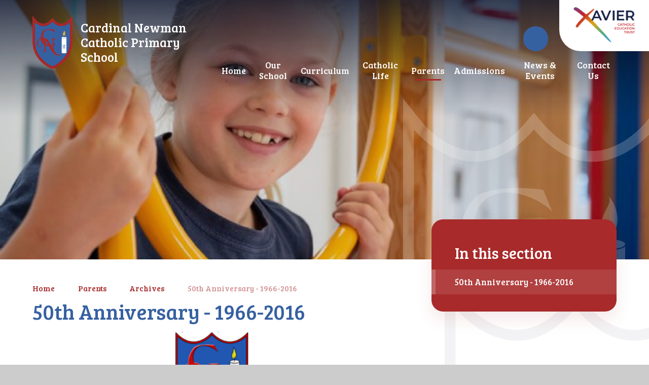

--- FILE ---
content_type: text/html
request_url: https://www.cardinal-newman.surrey.sch.uk/page/?title=50th+Anniversary+%2D+1966%2D2016&pid=264
body_size: 61746
content:

<!DOCTYPE html>
<!--[if IE 7]><html class="no-ios no-js lte-ie9 lte-ie8 lte-ie7" lang="en" xml:lang="en"><![endif]-->
<!--[if IE 8]><html class="no-ios no-js lte-ie9 lte-ie8"  lang="en" xml:lang="en"><![endif]-->
<!--[if IE 9]><html class="no-ios no-js lte-ie9"  lang="en" xml:lang="en"><![endif]-->
<!--[if !IE]><!--> <html class="no-ios no-js"  lang="en" xml:lang="en"><!--<![endif]-->
	<head>
		<meta http-equiv="X-UA-Compatible" content="IE=edge" />
		<meta http-equiv="content-type" content="text/html; charset=utf-8"/>
		
		<link rel="canonical" href="https://www.cardinal-newman.surrey.sch.uk/page/?title=50th+Anniversary+%2D+1966%2D2016&amp;pid=264">
		<script>window.FontAwesomeConfig = {showMissingIcons: false};</script><link rel="stylesheet" media="screen" href="https://cdn.juniperwebsites.co.uk/_includes/font-awesome/5.7.1/css/fa-web-font.css?cache=v4.6.58.2">
<script defer src="https://cdn.juniperwebsites.co.uk/_includes/font-awesome/5.7.1/js/fontawesome-all.min.js?cache=v4.6.58.2"></script>
<script defer src="https://cdn.juniperwebsites.co.uk/_includes/font-awesome/5.7.1/js/fa-v4-shims.min.js?cache=v4.6.58.2"></script>

		<title>Cardinal Newman Catholic Primary School - 50th Anniversary - 1966-2016</title>
		
		<style type="text/css">
			:root {
				
				--col-pri: #3661a1;
				
				--col-sec: #a82a2a;
				
			}
		</style>
		
<!--[if IE]>
<script>
console = {log:function(){return;}};
</script>
<![endif]-->

<script>
	var boolItemEditDisabled;
	var boolLanguageMode, boolLanguageEditOriginal;
	var boolViewingConnect;
	var boolConnectDashboard;
	var displayRegions = [];
	var intNewFileCount = 0;
	strItemType = "page";
	strSubItemType = "page";

	var featureSupport = {
		tagging: false,
		eventTagging: false
	};
	var boolLoggedIn = false;
boolAdminMode = false;
	var boolSuperUser = false;
strCookieBarStyle = 'bar';
	intParentPageID = "92";
	intCurrentItemID = 264;
	var intCurrentCatID = "";
boolIsHomePage = false;
	boolItemEditDisabled = true;
	boolLanguageEditOriginal=true;
	strCurrentLanguage='en-gb';	strFileAttachmentsUploadLocation = 'bottom';	boolViewingConnect = false;	boolConnectDashboard = false;	var objEditorComponentList = {};

</script>

<script src="https://cdn.juniperwebsites.co.uk/admin/_includes/js/mutation_events.min.js?cache=v4.6.58.2"></script>
<script src="https://cdn.juniperwebsites.co.uk/admin/_includes/js/jquery/jquery.js?cache=v4.6.58.2"></script>
<script src="https://cdn.juniperwebsites.co.uk/admin/_includes/js/jquery/jquery.prefilter.js?cache=v4.6.58.2"></script>
<script src="https://cdn.juniperwebsites.co.uk/admin/_includes/js/jquery/jquery.query.js?cache=v4.6.58.2"></script>
<script src="https://cdn.juniperwebsites.co.uk/admin/_includes/js/jquery/js.cookie.js?cache=v4.6.58.2"></script>
<script src="/_includes/editor/template-javascript.asp?cache=260126"></script>
<script src="/admin/_includes/js/functions/minified/functions.login.new.asp?cache=260126"></script>

  <script>

  </script>
<link href="https://www.cardinal-newman.surrey.sch.uk/feeds/pages.asp?pid=264&lang=en" rel="alternate" type="application/rss+xml" title="Cardinal Newman Catholic Primary School - 50th Anniversary - 1966-2016 - Page Updates"><link href="https://www.cardinal-newman.surrey.sch.uk/feeds/comments.asp?title=50th Anniversary - 1966-2016&amp;item=page&amp;pid=264" rel="alternate" type="application/rss+xml" title="Cardinal Newman Catholic Primary School - 50th Anniversary - 1966-2016 - Page Comments"><link rel="stylesheet" media="screen" href="/_site/css/main.css?cache=01012021">
<link rel="stylesheet" media="screen" href="/_site/css/content.css?cache=01012021">


	<meta name="mobile-web-app-capable" content="yes">
	<meta name="apple-mobile-web-app-capable" content="yes">
	<meta name="viewport" content="width=device-width, initial-scale=1, minimum-scale=1, maximum-scale=1">
	<link rel="author" href="/humans.txt">
	<link rel="icon" href="/_site/images/favicons/favicon.ico">
	<link rel="apple-touch-icon" href="/_site/images/favicons/favicon.png">
	<link rel="preconnect" href="https://fonts.googleapis.com">
	<link rel="preconnect" href="https://fonts.gstatic.com" crossorigin>
	<link href="https://fonts.googleapis.com/css2?family=Bree+Serif&family=Open+Sans:ital,wght@0,400;0,700;1,400;1,700&display=swap" rel="stylesheet"> 
	<link rel="stylesheet" href="/_site/css/print.css" type="text/css" media="print">

	<script>
	var html = document.querySelector('html'), strMobClass = 'no-mobile'
	html.classList.remove('no-ios')
	navigator.userAgent.match(/(Android|webOS|iPhone|iPad|Windows Phone)/g) && (strMobClass = 'mobile')
	html.classList.add( strMobClass )
	</script>

	<!-- Google tag (gtag.js) -->
<script async src="https://www.googletagmanager.com/gtag/js?id=G-PSEMLH2M1N"></script>
<script>
  window.dataLayer = window.dataLayer || [];
  function gtag(){dataLayer.push(arguments);}
  gtag('js', new Date());

  gtag('config', 'G-PSEMLH2M1N');
</script>
<link rel="stylesheet" media="screen" href="https://cdn.juniperwebsites.co.uk/_includes/css/content-blocks.css?cache=v4.6.58.2">
<link rel="stylesheet" media="screen" href="/_includes/css/cookie-colour.asp?cache=260126">
<link rel="stylesheet" media="screen" href="https://cdn.juniperwebsites.co.uk/_includes/css/cookies.css?cache=v4.6.58.2">
<link rel="stylesheet" media="screen" href="https://cdn.juniperwebsites.co.uk/_includes/css/cookies.advanced.css?cache=v4.6.58.2">
<link rel="stylesheet" media="screen" href="https://cdn.juniperwebsites.co.uk/_includes/css/overlord.css?cache=v4.6.58.2">
<link rel="stylesheet" media="screen" href="https://cdn.juniperwebsites.co.uk/_includes/css/templates.css?cache=v4.6.58.2">
<link rel="stylesheet" media="screen" href="/_site/css/attachments.css?cache=260126">
<link rel="stylesheet" media="screen" href="/_site/css/templates.css?cache=260126">
<style>#print_me { display: none;}</style><link rel="stylesheet" media="screen" href="/_site/css/parent_information.css"><script src="https://cdn.juniperwebsites.co.uk/admin/_includes/js/modernizr.js?cache=v4.6.58.2"></script>

        <meta property="og:site_name" content="Cardinal Newman Catholic Primary School" />
        <meta property="og:title" content="50th Anniversary - 1966-2016" />
        <meta property="og:image" content="https://www.cardinal-newman.surrey.sch.uk/_site/images/design/thumbnail.jpg" />
        <meta property="og:type" content="website" />
        <meta property="twitter:card" content="summary" />
</head>


    <body>


<div id="print_me"></div>
<svg style="visibility: hidden; position: absolute;"><defs><symbol id="icon_x" viewBox="0 0 13.313 13.314"><path d="m11.606 13.021-4.95-4.949-4.95 4.949a1 1 0 0 1-1.414 0 1 1 0 0 1 0-1.414l4.949-4.949L.292 1.709a1 1 0 0 1 0-1.416 1 1 0 0 1 1.414 0l4.95 4.95 4.95-4.95a1 1 0 0 1 1.414 0 1 1 0 0 1 0 1.416L8.071 6.658l4.949 4.949a1 1 0 0 1 0 1.414.993.993 0 0 1-.706.293 1 1 0 0 1-.708-.293Z"/></symbol><symbol id="curve" viewBox="0 0 1640 87.501" preserveAspectRatio="none"><path d="M.5 87.501v-7.5H0V39.067c270.6-67.81 611.886-33.724 926.851.362 282.042 30.524 542.979 61.047 713.149 18.4v22.172h-.5v7.5Z"/></symbol><symbol id="decor_logo" viewBox="0 0 639.094 869.516"><path d="M425.777 638.22c-10.58-1.5-24.859-5.712-34.239-10.774-21.242-11.457-32.654-33.516-44.5-53.436a73.982 73.982 0 0 1-6.949-14.713c.1-2.657 0-5.314 0-7.973.023-19.866-.008-63.671 0-63.681a9.314 9.314 0 0 1 2.751-2.31c10.894-7.449 20.024-20.531 21.046-33.9q.042-.528.062-1.058a18.872 18.872 0 0 0-.7-5.663s-1.7 3.242-2.4 4.672a48.911 48.911 0 0 1-10.182 13.32c-3.478 3.157-10.244 8.4-10.244 8.4s-.018-13.172 0-17.535c.022-5.319-.02-10.637 0-15.956q.06-15.536 0-31.072c-.015-7.137 5.227-13.529 10.523-17.858 6.856-5.6 14.942-9.2 22.916-12.852 2.353-1.079 5.582-2.946 7.274-2.946l-90.841-.05c8.315 0 19.476 6.193 25.711 14.07 7.186 9.077 9.8 18.505 9.8 31.163v52.336c0 3.646.006 5.625.006 5.625s-8.653 4.312-13.594 5.437-15.712 1.842-15.712 1.842l-11.934-22.525c-8.446-14.594-16.206-29.584-24.723-44.135-4.765-8.139-9.21-15.78-15.6-22.815-15.993-17.607-37.525-30.321-61.528-32.267q-3.436-.28-6.89-.3c-.841-3.729-1.29-5.165-1.708-7.676-.682-4.092-1.484-8.136-1.96-12.263-2.927-25.356.055-52.756 13.569-75.181 32.27-53.545 104.407-38.019 149.527-11.631a167.181 167.181 0 0 1 28.655 21.695l-21.12-51.788c-9.276-2.92-50.949-5.483-67.557-5.483s-39.7 2.539-59.128 6.724c-15.717 3.385-33.153 7.273-43.853 20.328-4.068 4.963-7.75 10.229-11.47 15.453-22.82 32.037-30.235 105.467-30.235 105.467s-7.6 2.32-9.681 3.19c-30.294 12.687-51.356 42.421-49.034 75.488 2.7 38.447 34.345 71.335 72.168 76.991.988.148 4.485.664 4.485.664s-16.964-10.172-24.916-16.094c-9.762-7.27-18.811-15.6-24.517-26.467a83.979 83.979 0 0 1-9.474-34.523 98.288 98.288 0 0 1 1.107-20.781c2.215-13.639 6.661-25.641 17.063-35.209 6.826-6.28 23.744-11.736 23.744-11.736.28 3.626-.093 7.19.343 10.848a115.8 115.8 0 0 0 16.952 48.41 105.519 105.519 0 0 0 16.456 19.832c6.329 5.979 13.359 10.72 20.607 15.483.9.591 2.059 1.183 2.949 1.789.087.93-.087 1.859 0 2.789.011 28.084.035 65.611.035 84.252s-22.9 27.817-22.9 27.817h24.9c12.362 0 24.726-.1 37.085.13 0 0-22.171-10.736-22.171-23.11v-83.459s15.727 8.045 28.337 10.99 27.962 3.519 27.962 3.519l.716 1.789c.278.895 7.968 16.891 8.379 17.738a462.806 462.806 0 0 0 53.86 85.155c15.051 18.9 32.231 35.384 55.765 42.829a109.183 109.183 0 0 0 52.277 2.938c11.685-2.184 23.287-6.609 32.189-14.683-11.966 3.721-26.779 6.526-39.459 4.73ZM188.794 409.925a53.613 53.613 0 0 1-8.641-26.075 14.318 14.318 0 0 1 4.915 2.059 32.119 32.119 0 0 1 3.726 2.415Zm52.31 67.482a110.448 110.448 0 0 1-26.952-24 103.527 103.527 0 0 1-7.65-11.4l-.639-1.033s.032-20.795.059-31.191c0-.949-.031-2.674.019-2.942 17.774 16.224 45.682 73.364 45.682 73.364l.871 1.442c-3.116-.266-8.903-2.701-11.39-4.24Zm84.493 20.536c-.052 9.551.094 19.1-.008 28.657-.021 1.832 0 11.366 0 12.889.039.074-17.008-23.876-24.542-42.841 12.4.42 15.615-.891 19.65-2.1a24.947 24.947 0 0 0 4.892-1.725c.099 1.397-.092 3.716.008 5.12Z"/><path d="M612.588 75.887v344.229c0 304.534-280.382 422.945-293.041 422.945S26.506 724.65 26.506 420.116V75.887s62.975 79.193 149.806 79.193c43.411 0 92.792-19.8 143.235-79.193 50.453 59.4 99.818 79.193 143.235 79.193 86.82 0 149.806-79.193 149.806-79.193M0 0v420.116c0 73.712 15.717 143.088 46.713 206.2 24.98 50.866 59.753 97.527 103.352 138.688a549.67 549.67 0 0 0 105.294 77.814 397.566 397.566 0 0 0 37.44 18.837c16.793 7.25 22.612 7.857 26.748 7.857s9.955-.607 26.749-7.857a397.79 397.79 0 0 0 37.438-18.837 549.657 549.657 0 0 0 105.294-77.814c43.6-41.162 78.371-87.823 103.352-138.688 31-63.115 46.713-132.492 46.713-206.2V.016l-47.235 59.388c-1.031 1.271-56.8 69.225-129.077 69.225-42.264 0-83.652-23.5-123.016-69.844l-20.22-23.806-20.219 23.8c-39.36 46.347-80.75 69.846-123.01 69.846-37.584 0-70.567-18.678-91.617-34.348a226 226 0 0 1-37.427-34.836L.004 0Z"/><path d="M523.892 291.099c-1.969-19.156-9.23-41.517-25.079-53.986a13.112 13.112 0 0 1 4.979 8.171c1.875 10.2-4.284 19.822-8.769 28.469-4.644 8.954-9.158 18.364-10.554 28.448-1.468 10.6 2.318 25.151 14.214 28.11a18.314 18.314 0 0 0 4.908.558c-.32-.545-.645-1.085-.97-1.618-2.347-3.842-4.774-7.818-3.492-13.516a1.474 1.474 0 0 1 1.759-1.112 1.469 1.469 0 0 1 1.115 1.756c-1.021 4.54.9 7.692 3.134 11.342.544.889 1.09 1.8 1.606 2.739 14.191-3.429 18.387-27.296 17.149-39.361Z"/><path d="M509.812 345.092a25.777 25.777 0 0 1-3.39 11.91 1.471 1.471 0 0 1-1.253.7 1.466 1.466 0 0 1-.775-.22 1.469 1.469 0 0 1-.477-2.022 22.866 22.866 0 0 0 2.941-10.461c-.9-.019-1.809-.034-2.726-.034-21.144 0-38.286 5.265-38.286 11.758s17.142 11.757 38.286 11.757 38.287-5.263 38.287-11.757c.001-5.904-14.155-10.789-32.607-11.631Z"/><path d="M504.133 371.416c-15.858 0-31.859-3.027-38.286-8.867v239.607c0 6.495 17.142 11.758 38.286 11.758s38.287-5.263 38.287-11.758V362.549c-6.428 5.84-22.429 8.867-38.287 8.867Zm19.308 151.963 3.511.654 4.488 4.479-5.6 5.585-4.488-4.479-.654-3.5-14.63-14.6v20.649l2.02 2.939v6.336h-7.915v-6.336l2.019-2.939v-20.649l-14.63 14.6-.654 3.5-4.489 4.479-5.6-5.585 4.493-4.483 3.51-.654 16.568-16.535-16.568-16.536-3.51-.652-4.488-4.479 5.6-5.586 4.488 4.484.654 3.5 14.63 14.6v-24.589l-1.536.133a2.953 2.953 0 0 1-3.2-2.684 2.949 2.949 0 0 1 2.689-3.19 2.813 2.813 0 0 1 .431-.006h.04l1.611.1c1.029.065 2.546.122 4.434.287a22.964 22.964 0 0 1 6.672 1.418 9.8 9.8 0 0 1 1.872 1.017 6.162 6.162 0 0 1 .836.671 6.941 6.941 0 0 1 .829.882 6.534 6.534 0 0 1 1.4 4.4 9.5 9.5 0 0 1-1.152 3.959 14.359 14.359 0 0 1-2.164 3.038 18.6 18.6 0 0 1-2.512 2.232 11.775 11.775 0 0 0-1.916 1.979 13.84 13.84 0 0 0-2 3.731 10.287 10.287 0 0 0-.441 1.577 10.618 10.618 0 0 1 .194-1.641 14.452 14.452 0 0 1 1.466-4.167 13 13 0 0 1 1.752-2.48 16.731 16.731 0 0 0 1.984-2.4 9.321 9.321 0 0 0 1.822-5.78 3.247 3.247 0 0 0-1.069-2.125 3.217 3.217 0 0 0-.439-.329 3.086 3.086 0 0 0-.584-.332 5.944 5.944 0 0 0-1.216-.419 19.073 19.073 0 0 0-5.422-.262c-.176.011-.336.025-.505.037v24.935l14.63-14.6.654-3.5 4.488-4.481 5.6 5.586-4.488 4.479-3.511.652-16.568 16.536Z"/></symbol></defs></svg><div class="mason mason--rainbow-decor_true mason--inner mason--type_page mason--customtype_default mason--dupe mason--noadmin mason--nosecure">

	<section class="access">
		<a class="access__anchor" name="header"></a>
		<a class="access__link" href="#content">Skip to content &darr;</a>
	</section>

	

	<header class="header parent block-d" id="header">
		<div class="header__main">
			<a class="header__main__logo" href="/">
				<img src="/_site/images/design/logo.png" srcset="/_site/images/design/logo.png 1x, /_site/images/design/logo@2x.png 2x" alt="Cardinal Newman Catholic Primary School">
				<h1>Cardinal Newman Catholic Primary School</h1>
			</a>
			<section class="menu parent block-l f_display">
				
				<button class="menu__btn parent" data-toggle=".mason--menu" aria-label="Toggle mobile menu">
					<span class="menu__btn__icon"><span></span><span></span><span></span><span></span><span></span></span>
				</button>
				
				<div class="menu__main">
					<nav class="menu__bar ms-center">
						<ul><li class="menu__bar__item menu__bar__item--page_1"><a class="a_block" id="page_1" href="/"><span>Home</span></a><button class="menu__bar__item__button" data-tab=".menu__bar__item--page_1--expand" aria-label="Toggle the menu in this section"><i class="menu__bar__item__button__icon fa fa-angle-down"></i></button></li><li class="menu__bar__item menu__bar__item--page_236 menu__bar__item--subitems"><a class="a_block" id="page_236" href="/our-school"><span>Our School</span></a><button class="menu__bar__item__button" data-tab=".menu__bar__item--page_236--expand" aria-label="Toggle the menu in this section"><i class="menu__bar__item__button__icon fa fa-angle-down"></i></button><ul class="menu__bar__item__sub"><li class="menu__bar__item menu__bar__item--page_249"><a class="a_block" id="page_249" href="/our-school/aims-of-the-school"><span>Aims of the School</span></a><button class="menu__bar__item__button" data-tab=".menu__bar__item--page_249--expand" aria-label="Toggle the menu in this section"><i class="menu__bar__item__button__icon fa fa-angle-down"></i></button></li><li class="menu__bar__item menu__bar__item--page_251"><a class="a_block" id="page_251" href="/our-school/ethos"><span>Ethos and Wellbeing</span></a><button class="menu__bar__item__button" data-tab=".menu__bar__item--page_251--expand" aria-label="Toggle the menu in this section"><i class="menu__bar__item__button__icon fa fa-angle-down"></i></button></li><li class="menu__bar__item menu__bar__item--page_268"><a class="a_block" id="page_268" href="/our-school/safeguarding"><span>Safeguarding</span></a><button class="menu__bar__item__button" data-tab=".menu__bar__item--page_268--expand" aria-label="Toggle the menu in this section"><i class="menu__bar__item__button__icon fa fa-angle-down"></i></button></li><li class="menu__bar__item menu__bar__item--page_237"><a class="a_block" id="page_237" href="/our-school/reports"><span>Reports</span></a><button class="menu__bar__item__button" data-tab=".menu__bar__item--page_237--expand" aria-label="Toggle the menu in this section"><i class="menu__bar__item__button__icon fa fa-angle-down"></i></button></li><li class="menu__bar__item menu__bar__item--page_252"><a class="a_block" id="page_252" href="/our-school/our-people-2021-2022"><span>Our People 2025-2026</span></a><button class="menu__bar__item__button" data-tab=".menu__bar__item--page_252--expand" aria-label="Toggle the menu in this section"><i class="menu__bar__item__button__icon fa fa-angle-down"></i></button></li><li class="menu__bar__item menu__bar__item--page_242"><a class="a_block" id="page_242" href="/our-school/school-governors"><span>School Governors</span></a><button class="menu__bar__item__button" data-tab=".menu__bar__item--page_242--expand" aria-label="Toggle the menu in this section"><i class="menu__bar__item__button__icon fa fa-angle-down"></i></button></li><li class="menu__bar__item menu__bar__item--page_238"><a class="a_block" id="page_238" href="/our-school/parish-links"><span>Parish Links</span></a><button class="menu__bar__item__button" data-tab=".menu__bar__item--page_238--expand" aria-label="Toggle the menu in this section"><i class="menu__bar__item__button__icon fa fa-angle-down"></i></button></li><li class="menu__bar__item menu__bar__item--page_241"><a class="a_block" id="page_241" href="/our-school/policies-including-safeguarding"><span>Policies including Safeguarding</span></a><button class="menu__bar__item__button" data-tab=".menu__bar__item--page_241--expand" aria-label="Toggle the menu in this section"><i class="menu__bar__item__button__icon fa fa-angle-down"></i></button></li><li class="menu__bar__item menu__bar__item--page_240"><a class="a_block" id="page_240" href="/our-school/vacancies"><span>Vacancies</span></a><button class="menu__bar__item__button" data-tab=".menu__bar__item--page_240--expand" aria-label="Toggle the menu in this section"><i class="menu__bar__item__button__icon fa fa-angle-down"></i></button></li><li class="menu__bar__item menu__bar__item--page_250"><a class="a_block" id="page_250" href="/our-school/xavier-catholic-education-trust"><span>Xavier Catholic Education Trust</span></a><button class="menu__bar__item__button" data-tab=".menu__bar__item--page_250--expand" aria-label="Toggle the menu in this section"><i class="menu__bar__item__button__icon fa fa-angle-down"></i></button></li><li class="menu__bar__item menu__bar__item--page_253"><a class="a_block" id="page_253" href="/our-school/annual-report-and-accounts"><span>Annual report and accounts</span></a><button class="menu__bar__item__button" data-tab=".menu__bar__item--page_253--expand" aria-label="Toggle the menu in this section"><i class="menu__bar__item__button__icon fa fa-angle-down"></i></button></li><li class="menu__bar__item menu__bar__item--page_311"><a class="a_block" id="page_311" href="/our-school/equality-statements"><span>Equality Statements</span></a><button class="menu__bar__item__button" data-tab=".menu__bar__item--page_311--expand" aria-label="Toggle the menu in this section"><i class="menu__bar__item__button__icon fa fa-angle-down"></i></button></li></ul></li><li class="menu__bar__item menu__bar__item--page_18 menu__bar__item--subitems"><a class="a_block" id="page_18" href="/curriculum"><span>Curriculum</span></a><button class="menu__bar__item__button" data-tab=".menu__bar__item--page_18--expand" aria-label="Toggle the menu in this section"><i class="menu__bar__item__button__icon fa fa-angle-down"></i></button><ul class="menu__bar__item__sub"><li class="menu__bar__item menu__bar__item--page_52"><a class="a_block" id="page_52" href="/curriculum/learning-support"><span>Learning Support including SEND</span></a><button class="menu__bar__item__button" data-tab=".menu__bar__item--page_52--expand" aria-label="Toggle the menu in this section"><i class="menu__bar__item__button__icon fa fa-angle-down"></i></button></li><li class="menu__bar__item menu__bar__item--page_40"><a class="a_block" id="page_40" href="/curriculum/year-groups"><span>Year Groups</span></a><button class="menu__bar__item__button" data-tab=".menu__bar__item--page_40--expand" aria-label="Toggle the menu in this section"><i class="menu__bar__item__button__icon fa fa-angle-down"></i></button></li><li class="menu__bar__item menu__bar__item--page_26"><a class="a_block" id="page_26" href="/curriculum/subjects"><span>Subjects</span></a><button class="menu__bar__item__button" data-tab=".menu__bar__item--page_26--expand" aria-label="Toggle the menu in this section"><i class="menu__bar__item__button__icon fa fa-angle-down"></i></button></li><li class="menu__bar__item menu__bar__item--page_24"><a class="a_block" id="page_24" href="/curriculum/pupil-premium"><span>Pupil Premium</span></a><button class="menu__bar__item__button" data-tab=".menu__bar__item--page_24--expand" aria-label="Toggle the menu in this section"><i class="menu__bar__item__button__icon fa fa-angle-down"></i></button></li><li class="menu__bar__item menu__bar__item--page_61"><a class="a_block" id="page_61" href="/curriculum/british-values"><span>British Values</span></a><button class="menu__bar__item__button" data-tab=".menu__bar__item--page_61--expand" aria-label="Toggle the menu in this section"><i class="menu__bar__item__button__icon fa fa-angle-down"></i></button></li><li class="menu__bar__item menu__bar__item--page_59"><a class="a_block" id="page_59" href="/curriculum/exam-and-assessment-results"><span>Exam and Assessment Results</span></a><button class="menu__bar__item__button" data-tab=".menu__bar__item--page_59--expand" aria-label="Toggle the menu in this section"><i class="menu__bar__item__button__icon fa fa-angle-down"></i></button></li><li class="menu__bar__item menu__bar__item--page_60"><a class="a_block" id="page_60" href="/curriculum/sports-premium"><span>Sports Premium</span></a><button class="menu__bar__item__button" data-tab=".menu__bar__item--page_60--expand" aria-label="Toggle the menu in this section"><i class="menu__bar__item__button__icon fa fa-angle-down"></i></button></li><li class="menu__bar__item menu__bar__item--page_63"><a class="a_block" id="page_63" href="/curriculum/forest-school"><span>Forest School</span></a><button class="menu__bar__item__button" data-tab=".menu__bar__item--page_63--expand" aria-label="Toggle the menu in this section"><i class="menu__bar__item__button__icon fa fa-angle-down"></i></button></li></ul></li><li class="menu__bar__item menu__bar__item--page_254 menu__bar__item--subitems"><a class="a_block" id="page_254" href="/catholic-life"><span>Catholic Life</span></a><button class="menu__bar__item__button" data-tab=".menu__bar__item--page_254--expand" aria-label="Toggle the menu in this section"><i class="menu__bar__item__button__icon fa fa-angle-down"></i></button><ul class="menu__bar__item__sub"><li class="menu__bar__item menu__bar__item--page_257"><a class="a_block" id="page_257" href="/catholic-life/st-john-henry-newman-canonisation"><span>St. John Henry Newman Canonisation</span></a><button class="menu__bar__item__button" data-tab=".menu__bar__item--page_257--expand" aria-label="Toggle the menu in this section"><i class="menu__bar__item__button__icon fa fa-angle-down"></i></button></li><li class="menu__bar__item menu__bar__item--page_256"><a class="a_block" id="page_256" href="/catholic-life/daily-school-prayers"><span>Daily School Prayers</span></a><button class="menu__bar__item__button" data-tab=".menu__bar__item--page_256--expand" aria-label="Toggle the menu in this section"><i class="menu__bar__item__button__icon fa fa-angle-down"></i></button></li><li class="menu__bar__item menu__bar__item--page_255"><a class="a_block" id="page_255" href="/catholic-life/prayer-council"><span>Prayer Council</span></a><button class="menu__bar__item__button" data-tab=".menu__bar__item--page_255--expand" aria-label="Toggle the menu in this section"><i class="menu__bar__item__button__icon fa fa-angle-down"></i></button></li><li class="menu__bar__item menu__bar__item--page_296"><a class="a_block" id="page_296" href="/catholic-life/catholic-life-news-and-events"><span>Catholic Life News and Events</span></a><button class="menu__bar__item__button" data-tab=".menu__bar__item--page_296--expand" aria-label="Toggle the menu in this section"><i class="menu__bar__item__button__icon fa fa-angle-down"></i></button></li><li class="menu__bar__item menu__bar__item--page_259"><a class="a_block" id="page_259" href="/catholic-life/catholic-schools-inspection-october-2021"><span>Catholic Schools Inspection October 2021</span></a><button class="menu__bar__item__button" data-tab=".menu__bar__item--page_259--expand" aria-label="Toggle the menu in this section"><i class="menu__bar__item__button__icon fa fa-angle-down"></i></button></li></ul></li><li class="menu__bar__item menu__bar__item--page_65 menu__bar__item--subitems menu__bar__item--selected"><a class="a_block" id="page_65" href="/parents"><span>Parents</span></a><button class="menu__bar__item__button" data-tab=".menu__bar__item--page_65--expand" aria-label="Toggle the menu in this section"><i class="menu__bar__item__button__icon fa fa-angle-down"></i></button><ul class="menu__bar__item__sub"><li class="menu__bar__item menu__bar__item--url_2"><a class="a_block" id="url_2" href="https://www.cardinal-newman.surrey.sch.uk/_site/data/publications/prospectus/index.html" target="_blank" rel="external"><span>Prospectus</span></a><button class="menu__bar__item__button" data-tab=".menu__bar__item--url_2--expand" aria-label="Toggle the menu in this section"><i class="menu__bar__item__button__icon fa fa-angle-down"></i></button></li><li class="menu__bar__item menu__bar__item--page_77"><a class="a_block" id="page_77" href="/parents/dbs-checks"><span>Volunteering at School</span></a><button class="menu__bar__item__button" data-tab=".menu__bar__item--page_77--expand" aria-label="Toggle the menu in this section"><i class="menu__bar__item__button__icon fa fa-angle-down"></i></button></li><li class="menu__bar__item menu__bar__item--page_72"><a class="a_block" id="page_72" href="/parents/medical"><span>Medical</span></a><button class="menu__bar__item__button" data-tab=".menu__bar__item--page_72--expand" aria-label="Toggle the menu in this section"><i class="menu__bar__item__button__icon fa fa-angle-down"></i></button></li><li class="menu__bar__item menu__bar__item--page_78"><a class="a_block" id="page_78" href="/parents/music-lessons"><span>Music Lessons</span></a><button class="menu__bar__item__button" data-tab=".menu__bar__item--page_78--expand" aria-label="Toggle the menu in this section"><i class="menu__bar__item__button__icon fa fa-angle-down"></i></button></li><li class="menu__bar__item menu__bar__item--page_81"><a class="a_block" id="page_81" href="/parents/online-payments"><span>Online Payments</span></a><button class="menu__bar__item__button" data-tab=".menu__bar__item--page_81--expand" aria-label="Toggle the menu in this section"><i class="menu__bar__item__button__icon fa fa-angle-down"></i></button></li><li class="menu__bar__item menu__bar__item--page_66"><a class="a_block" id="page_66" href="/parents/parents-association"><span>Parents' Association</span></a><button class="menu__bar__item__button" data-tab=".menu__bar__item--page_66--expand" aria-label="Toggle the menu in this section"><i class="menu__bar__item__button__icon fa fa-angle-down"></i></button></li><li class="menu__bar__item menu__bar__item--page_80"><a class="a_block" id="page_80" href="/parents/parking-permits"><span>Parking Permits</span></a><button class="menu__bar__item__button" data-tab=".menu__bar__item--page_80--expand" aria-label="Toggle the menu in this section"><i class="menu__bar__item__button__icon fa fa-angle-down"></i></button></li><li class="menu__bar__item menu__bar__item--page_73"><a class="a_block" id="page_73" href="/parents/school-lunches"><span>School Lunches</span></a><button class="menu__bar__item__button" data-tab=".menu__bar__item--page_73--expand" aria-label="Toggle the menu in this section"><i class="menu__bar__item__button__icon fa fa-angle-down"></i></button></li><li class="menu__bar__item menu__bar__item--page_71"><a class="a_block" id="page_71" href="/parents/school-milk"><span>School Milk</span></a><button class="menu__bar__item__button" data-tab=".menu__bar__item--page_71--expand" aria-label="Toggle the menu in this section"><i class="menu__bar__item__button__icon fa fa-angle-down"></i></button></li><li class="menu__bar__item menu__bar__item--page_75"><a class="a_block" id="page_75" href="/parents/school-uniform"><span>School Uniform</span></a><button class="menu__bar__item__button" data-tab=".menu__bar__item--page_75--expand" aria-label="Toggle the menu in this section"><i class="menu__bar__item__button__icon fa fa-angle-down"></i></button></li><li class="menu__bar__item menu__bar__item--page_233"><a class="a_block" id="page_233" href="/parents/term-dates"><span>Term Dates</span></a><button class="menu__bar__item__button" data-tab=".menu__bar__item--page_233--expand" aria-label="Toggle the menu in this section"><i class="menu__bar__item__button__icon fa fa-angle-down"></i></button></li><li class="menu__bar__item menu__bar__item--page_83"><a class="a_block" id="page_83" href="/parents/whizz-kids-breakfast-after-school-clubs"><span>Whizz Kids - Breakfast + After School Clubs</span></a><button class="menu__bar__item__button" data-tab=".menu__bar__item--page_83--expand" aria-label="Toggle the menu in this section"><i class="menu__bar__item__button__icon fa fa-angle-down"></i></button></li><li class="menu__bar__item menu__bar__item--page_87"><a class="a_block" id="page_87" href="/parents/parent-view"><span>Parent View</span></a><button class="menu__bar__item__button" data-tab=".menu__bar__item--page_87--expand" aria-label="Toggle the menu in this section"><i class="menu__bar__item__button__icon fa fa-angle-down"></i></button></li><li class="menu__bar__item menu__bar__item--page_88"><a class="a_block" id="page_88" href="/parents/school-day"><span>School Day</span></a><button class="menu__bar__item__button" data-tab=".menu__bar__item--page_88--expand" aria-label="Toggle the menu in this section"><i class="menu__bar__item__button__icon fa fa-angle-down"></i></button></li><li class="menu__bar__item menu__bar__item--page_89"><a class="a_block" id="page_89" href="/parents/childcare-vouchers"><span>Childcare Vouchers</span></a><button class="menu__bar__item__button" data-tab=".menu__bar__item--page_89--expand" aria-label="Toggle the menu in this section"><i class="menu__bar__item__button__icon fa fa-angle-down"></i></button></li><li class="menu__bar__item menu__bar__item--page_90"><a class="a_block" id="page_90" href="/parents/school-house-colours"><span>School house colours</span></a><button class="menu__bar__item__button" data-tab=".menu__bar__item--page_90--expand" aria-label="Toggle the menu in this section"><i class="menu__bar__item__button__icon fa fa-angle-down"></i></button></li><li class="menu__bar__item menu__bar__item--page_91"><a class="a_block" id="page_91" href="/parents/online-safety"><span>Online Safety</span></a><button class="menu__bar__item__button" data-tab=".menu__bar__item--page_91--expand" aria-label="Toggle the menu in this section"><i class="menu__bar__item__button__icon fa fa-angle-down"></i></button></li><li class="menu__bar__item menu__bar__item--page_263 menu__bar__item--selected"><a class="a_block" id="page_263" href="/parents/archives"><span>Archives</span></a><button class="menu__bar__item__button" data-tab=".menu__bar__item--page_263--expand" aria-label="Toggle the menu in this section"><i class="menu__bar__item__button__icon fa fa-angle-down"></i></button></li><li class="menu__bar__item menu__bar__item--page_275"><a class="a_block" id="page_275" href="/parents/communicating-with-your-childs-teacher"><span>Communicating with your child's teacher</span></a><button class="menu__bar__item__button" data-tab=".menu__bar__item--page_275--expand" aria-label="Toggle the menu in this section"><i class="menu__bar__item__button__icon fa fa-angle-down"></i></button></li><li class="menu__bar__item menu__bar__item--page_274"><a class="a_block" id="page_274" href="/parents/report-childs-absence"><span>How to report your child being absent or sick</span></a><button class="menu__bar__item__button" data-tab=".menu__bar__item--page_274--expand" aria-label="Toggle the menu in this section"><i class="menu__bar__item__button__icon fa fa-angle-down"></i></button></li><li class="menu__bar__item menu__bar__item--page_277"><a class="a_block" id="page_277" href="/parents/pick-up-notes"><span>Pick-up notes</span></a><button class="menu__bar__item__button" data-tab=".menu__bar__item--page_277--expand" aria-label="Toggle the menu in this section"><i class="menu__bar__item__button__icon fa fa-angle-down"></i></button></li><li class="menu__bar__item menu__bar__item--page_276"><a class="a_block" id="page_276" href="/parents/tax-free-childcare"><span>Tax Free Childcare</span></a><button class="menu__bar__item__button" data-tab=".menu__bar__item--page_276--expand" aria-label="Toggle the menu in this section"><i class="menu__bar__item__button__icon fa fa-angle-down"></i></button></li><li class="menu__bar__item menu__bar__item--page_278"><a class="a_block" id="page_278" href="/parents/y6-independant-walkers"><span>Y6 Independent Walkers</span></a><button class="menu__bar__item__button" data-tab=".menu__bar__item--page_278--expand" aria-label="Toggle the menu in this section"><i class="menu__bar__item__button__icon fa fa-angle-down"></i></button></li><li class="menu__bar__item menu__bar__item--page_260"><a class="a_block" id="page_260" href="/parents/school-clubs"><span>School Clubs &amp; Camps</span></a><button class="menu__bar__item__button" data-tab=".menu__bar__item--page_260--expand" aria-label="Toggle the menu in this section"><i class="menu__bar__item__button__icon fa fa-angle-down"></i></button></li><li class="menu__bar__item menu__bar__item--page_314"><a class="a_block" id="page_314" href="/parents/birthday-treats"><span>Birthday treats</span></a><button class="menu__bar__item__button" data-tab=".menu__bar__item--page_314--expand" aria-label="Toggle the menu in this section"><i class="menu__bar__item__button__icon fa fa-angle-down"></i></button></li><li class="menu__bar__item menu__bar__item--page_282"><a class="a_block" id="page_282" href="/parents/lost-property"><span>Lost Property</span></a><button class="menu__bar__item__button" data-tab=".menu__bar__item--page_282--expand" aria-label="Toggle the menu in this section"><i class="menu__bar__item__button__icon fa fa-angle-down"></i></button></li><li class="menu__bar__item menu__bar__item--page_283"><a class="a_block" id="page_283" href="/parents/pupil-premium"><span>Pupil Premium</span></a><button class="menu__bar__item__button" data-tab=".menu__bar__item--page_283--expand" aria-label="Toggle the menu in this section"><i class="menu__bar__item__button__icon fa fa-angle-down"></i></button></li><li class="menu__bar__item menu__bar__item--page_281"><a class="a_block" id="page_281" href="/parents/year-6-mobile-phones"><span>Year 6 Mobile Phones</span></a><button class="menu__bar__item__button" data-tab=".menu__bar__item--page_281--expand" aria-label="Toggle the menu in this section"><i class="menu__bar__item__button__icon fa fa-angle-down"></i></button></li></ul></li><li class="menu__bar__item menu__bar__item--page_224 menu__bar__item--subitems"><a class="a_block" id="page_224" href="/admissions"><span>Admissions</span></a><button class="menu__bar__item__button" data-tab=".menu__bar__item--page_224--expand" aria-label="Toggle the menu in this section"><i class="menu__bar__item__button__icon fa fa-angle-down"></i></button><ul class="menu__bar__item__sub"><li class="menu__bar__item menu__bar__item--page_232"><a class="a_block" id="page_232" href="/admissions/prospectus"><span>Prospectus</span></a><button class="menu__bar__item__button" data-tab=".menu__bar__item--page_232--expand" aria-label="Toggle the menu in this section"><i class="menu__bar__item__button__icon fa fa-angle-down"></i></button></li><li class="menu__bar__item menu__bar__item--page_226"><a class="a_block" id="page_226" href="/admissions/appeals"><span>Appeals</span></a><button class="menu__bar__item__button" data-tab=".menu__bar__item--page_226--expand" aria-label="Toggle the menu in this section"><i class="menu__bar__item__button__icon fa fa-angle-down"></i></button></li><li class="menu__bar__item menu__bar__item--page_295"><a class="a_block" id="page_295" href="/admissions/admissions-2025-26-consultation"><span>Admissions 2025-2026</span></a><button class="menu__bar__item__button" data-tab=".menu__bar__item--page_295--expand" aria-label="Toggle the menu in this section"><i class="menu__bar__item__button__icon fa fa-angle-down"></i></button></li><li class="menu__bar__item menu__bar__item--page_312"><a class="a_block" id="page_312" href="/admissions/admissions-2026-27"><span>Admissions 2026-2027</span></a><button class="menu__bar__item__button" data-tab=".menu__bar__item--page_312--expand" aria-label="Toggle the menu in this section"><i class="menu__bar__item__button__icon fa fa-angle-down"></i></button></li><li class="menu__bar__item menu__bar__item--page_317"><a class="a_block" id="page_317" href="/admissions/admissions-consultation-2027-28"><span>Admissions Consultation 2027-28</span></a><button class="menu__bar__item__button" data-tab=".menu__bar__item--page_317--expand" aria-label="Toggle the menu in this section"><i class="menu__bar__item__button__icon fa fa-angle-down"></i></button></li><li class="menu__bar__item menu__bar__item--page_316"><a class="a_block" id="page_316" href="/admissions/in-year-admissions-new"><span>In Year Admissions</span></a><button class="menu__bar__item__button" data-tab=".menu__bar__item--page_316--expand" aria-label="Toggle the menu in this section"><i class="menu__bar__item__button__icon fa fa-angle-down"></i></button></li><li class="menu__bar__item menu__bar__item--page_313"><a class="a_block" id="page_313" href="/admissions/open-mornings-2025-26"><span>Open Mornings 2025/26</span></a><button class="menu__bar__item__button" data-tab=".menu__bar__item--page_313--expand" aria-label="Toggle the menu in this section"><i class="menu__bar__item__button__icon fa fa-angle-down"></i></button></li></ul></li><li class="menu__bar__item menu__bar__item--page_92 menu__bar__item--subitems"><a class="a_block" id="page_92" href="/news-and-events"><span>News &amp; Events</span></a><button class="menu__bar__item__button" data-tab=".menu__bar__item--page_92--expand" aria-label="Toggle the menu in this section"><i class="menu__bar__item__button__icon fa fa-angle-down"></i></button><ul class="menu__bar__item__sub"><li class="menu__bar__item menu__bar__item--news_category_1"><a class="a_block" id="news_category_1" href="/news-and-events/school-news"><span>School News</span></a><button class="menu__bar__item__button" data-tab=".menu__bar__item--news_category_1--expand" aria-label="Toggle the menu in this section"><i class="menu__bar__item__button__icon fa fa-angle-down"></i></button></li><li class="menu__bar__item menu__bar__item--url_1"><a class="a_block" id="url_1" href="/news-and-events/calendar-of-events"><span>Calendar of Events</span></a><button class="menu__bar__item__button" data-tab=".menu__bar__item--url_1--expand" aria-label="Toggle the menu in this section"><i class="menu__bar__item__button__icon fa fa-angle-down"></i></button></li><li class="menu__bar__item menu__bar__item--page_93"><a class="a_block" id="page_93" href="/news-and-events/newsletters"><span>Newsletters</span></a><button class="menu__bar__item__button" data-tab=".menu__bar__item--page_93--expand" aria-label="Toggle the menu in this section"><i class="menu__bar__item__button__icon fa fa-angle-down"></i></button></li><li class="menu__bar__item menu__bar__item--page_97"><a class="a_block" id="page_97" href="/news-and-events/sport-at-cardinal-newman"><span>Sport at Cardinal Newman</span></a><button class="menu__bar__item__button" data-tab=".menu__bar__item--page_97--expand" aria-label="Toggle the menu in this section"><i class="menu__bar__item__button__icon fa fa-angle-down"></i></button></li><li class="menu__bar__item menu__bar__item--page_205"><a class="a_block" id="page_205" href="/news-and-events/50th-anniversary-1966-2016"><span>50th Anniversary - 1966-2016</span></a><button class="menu__bar__item__button" data-tab=".menu__bar__item--page_205--expand" aria-label="Toggle the menu in this section"><i class="menu__bar__item__button__icon fa fa-angle-down"></i></button></li><li class="menu__bar__item menu__bar__item--page_223"><a class="a_block" id="page_223" href="/news-and-events/canonisation-of-john-henry-newman-october-2019"><span>Canonisation of John Henry Newman - October 2019</span></a><button class="menu__bar__item__button" data-tab=".menu__bar__item--page_223--expand" aria-label="Toggle the menu in this section"><i class="menu__bar__item__button__icon fa fa-angle-down"></i></button></li><li class="menu__bar__item menu__bar__item--photo_gallery_10"><a class="a_block" id="photo_gallery_10" href="/news-and-events/galleries"><span>Galleries</span></a><button class="menu__bar__item__button" data-tab=".menu__bar__item--photo_gallery_10--expand" aria-label="Toggle the menu in this section"><i class="menu__bar__item__button__icon fa fa-angle-down"></i></button></li><li class="menu__bar__item menu__bar__item--page_221"><a class="a_block" id="page_221" href="/news-and-events/parents-forum-coffee-and-conversation"><span>Parents' Forum - Coffee and Conversation</span></a><button class="menu__bar__item__button" data-tab=".menu__bar__item--page_221--expand" aria-label="Toggle the menu in this section"><i class="menu__bar__item__button__icon fa fa-angle-down"></i></button></li><li class="menu__bar__item menu__bar__item--page_222"><a class="a_block" id="page_222" href="/news-and-events/teach-southeast-teacher-training"><span>Teach Southeast Teacher Training</span></a><button class="menu__bar__item__button" data-tab=".menu__bar__item--page_222--expand" aria-label="Toggle the menu in this section"><i class="menu__bar__item__button__icon fa fa-angle-down"></i></button></li></ul></li><li class="menu__bar__item menu__bar__item--page_10"><a class="a_block" id="page_10" href="/contact-us"><span>Contact Us</span></a><button class="menu__bar__item__button" data-tab=".menu__bar__item--page_10--expand" aria-label="Toggle the menu in this section"><i class="menu__bar__item__button__icon fa fa-angle-down"></i></button></li></ul>
						<div class="menu__extra">
							<button class="searchbar__btn" data-toggle=".mason--searchbar">
								<i class="far fa-search fs18"></i>
							</button>
							<a class="trustlink block-l a_block center" href="https://xaviercet.org.uk/" target="_blank"> <img src="/_site/images/design/logo-trust.png" srcset="/_site/images/design/logo-trust.png 1x, /_site/images/design/logo-trust@2x.png 2x" alt="Xavier Catholic Education Trust"></a>
						</div>
					</nav>
				</div>
			</section>
		</div>
		
	</header>

	<div class="searchbar__bg"></div>
	<div class="searchbar">
		<div class="searchbar__inner f_display fs32">
			<i class="searchbar__icon far fa-search col-pri"></i>
			<form method="post" action="/search/default.asp?pid=0">
			    <input class="searchbar__input" type="text" value="" name="searchValue" placeholder="Search" />
			</form>
			<button class="searchbar__close" data-remove=".mason--searchbar">
				<i class="far fa-times col-pri"></i>
			</button>
		</div>
	</div>

	
	<section class="hero parent block-d js_hit">
		<div class="hero__main abs_fill">
			<ul class="hero__slideshow abs_fill list" plx-type="top" plx-speed=".3" plx-watcher=".hero__main">
			    <li class="hero__slideshow__item abs_fill"><div class="hero__slideshow__item__img abs_fill" data-src="/_site/data/files/images/slideshow/0570A5172B102B99AC5B5C0120808171.jpg" data-type="bg"></div></li><li class="hero__slideshow__item abs_fill"><div class="hero__slideshow__item__img abs_fill" data-src="/_site/data/files/images/slideshow/063EC705880088F166E76A07A9EFDF20.jpg" data-type="bg"></div></li><li class="hero__slideshow__item abs_fill"><div class="hero__slideshow__item__img abs_fill" data-src="/_site/data/files/images/slideshow/0A4BD2D68707F6D743D8CAEC22BF753B.jpg" data-type="bg"></div></li><li class="hero__slideshow__item abs_fill"><div class="hero__slideshow__item__img abs_fill" data-src="/_site/data/files/images/slideshow/0C98BF2EA83D775EB7B0D3510D43C430.jpg" data-type="bg"></div></li><li class="hero__slideshow__item abs_fill"><div class="hero__slideshow__item__img abs_fill" data-src="/_site/data/files/images/slideshow/23948D545DE33A7C12CD16A8DD6440AA.jpg" data-type="bg"></div></li><li class="hero__slideshow__item abs_fill"><div class="hero__slideshow__item__img abs_fill" data-src="/_site/data/files/images/slideshow/253EDD5A9E03CD1C90BBECFBAFD0E88E.jpg" data-type="bg"></div></li><li class="hero__slideshow__item abs_fill"><div class="hero__slideshow__item__img abs_fill" data-src="/_site/data/files/images/slideshow/58E629DF11123D3B7D7DCE9E38B11163.jpg" data-type="bg"></div></li><li class="hero__slideshow__item abs_fill"><div class="hero__slideshow__item__img abs_fill" data-src="/_site/data/files/images/slideshow/65FA26E4D4B28709F51C6F53F79254A3.jpg" data-type="bg"></div></li><li class="hero__slideshow__item abs_fill"><div class="hero__slideshow__item__img abs_fill" data-src="/_site/data/files/images/slideshow/6FE50FAB95FF1F9661EE784C591DDD5F.jpg" data-type="bg"></div></li><li class="hero__slideshow__item abs_fill"><div class="hero__slideshow__item__img abs_fill" data-src="/_site/data/files/images/slideshow/732CFD271047F7E9E674E8DF386C5826.jpg" data-type="bg"></div></li><li class="hero__slideshow__item abs_fill"><div class="hero__slideshow__item__img abs_fill" data-src="/_site/data/files/images/slideshow/789760F2486C01DD7C7A9F36F19F31FA.jpg" data-type="bg"></div></li><li class="hero__slideshow__item abs_fill"><div class="hero__slideshow__item__img abs_fill" data-src="/_site/data/files/images/slideshow/9DB9E66684EE5907ABFFFDE8399FD68A.jpg" data-type="bg"></div></li><li class="hero__slideshow__item abs_fill"><div class="hero__slideshow__item__img abs_fill" data-src="/_site/data/files/images/slideshow/A8B9020BCCD94BE8FD1B7376559D265F.jpg" data-type="bg"></div></li><li class="hero__slideshow__item abs_fill"><div class="hero__slideshow__item__img abs_fill" data-src="/_site/data/files/images/slideshow/ADA7B6F83F8282D1C795DF362A8C82FD.jpg" data-type="bg"></div></li><li class="hero__slideshow__item abs_fill"><div class="hero__slideshow__item__img abs_fill" data-src="/_site/data/files/images/slideshow/C25152CEB7682DB67C6E960D49724DFC.jpg" data-type="bg"></div></li><li class="hero__slideshow__item abs_fill"><div class="hero__slideshow__item__img abs_fill" data-src="/_site/data/files/images/slideshow/C7ECB87DE0873D58EFBFC17875FC9B63.jpg" data-type="bg"></div></li><li class="hero__slideshow__item abs_fill"><div class="hero__slideshow__item__img abs_fill" data-src="/_site/data/files/images/slideshow/CFB0697C10239D238BDF584D681E93BD.jpg" data-type="bg"></div></li><li class="hero__slideshow__item abs_fill"><div class="hero__slideshow__item__img abs_fill" data-src="/_site/data/files/images/slideshow/D90B386449F7C846EF9E5CCB87D1023D.jpg" data-type="bg"></div></li><li class="hero__slideshow__item abs_fill"><div class="hero__slideshow__item__img abs_fill" data-src="/_site/data/files/images/slideshow/E5DA0F51446F2B3F9BA069BEFF45CFA0.jpg" data-type="bg"></div></li><li class="hero__slideshow__item abs_fill"><div class="hero__slideshow__item__img abs_fill" data-src="/_site/data/files/images/slideshow/E91A9C9139DF48D08EA43A1E6E0B520D.jpg" data-type="bg"></div></li><li class="hero__slideshow__item abs_fill"><div class="hero__slideshow__item__img abs_fill" data-src="/_site/data/files/images/slideshow/E9CD35A05C0AAEF0BCE725568D21C112.jpg" data-type="bg"></div></li>
			</ul>
			<span class="hero__main__logo decor_logo" plx-type="top" plx-speed=".15" plx-watcher=".hero__main">
				<svg><use href="#decor_logo" xlink:href="#decor_logo" x="0" y="0"/></svg>
			</span>
		</div>
		
	</section>
	

		<main class="main parent block-l js_hit" id="scrolldown" data-rootMargin="-20%">
			
				<span class="main__logo decor_logo" plx-type="center" plx-speed=".1" plx-watcher=".main">
					<svg><use href="#decor_logo" xlink:href="#decor_logo" x="0" y="0"/></svg>
				</span>
			
			<div class="main__center ms-center">

				<div class="content js_fadeup content js_fadeup--page">
					<a class="content__anchor" name="content"></a>
					<ul class="content__path"><li class="content__path__item content__path__item--page_1"><span class="content__path__item__sep"><i class="fa fa-arrow-right" aria-hidden="true"></i></span><a class="content__path__item__link" id="page_1" href="/">Home</a></li><li class="content__path__item content__path__item--page_65 content__path__item--selected"><span class="content__path__item__sep"><i class="fa fa-arrow-right" aria-hidden="true"></i></span><a class="content__path__item__link" id="page_65" href="/parents">Parents</a></li><li class="content__path__item content__path__item--page_263 content__path__item--selected"><span class="content__path__item__sep"><i class="fa fa-arrow-right" aria-hidden="true"></i></span><a class="content__path__item__link" id="page_263" href="/parents/archives">Archives</a></li><li class="content__path__item content__path__item--page_264 content__path__item--selected content__path__item--final"><span class="content__path__item__sep"><i class="fa fa-arrow-right" aria-hidden="true"></i></span><a class="content__path__item__link" id="page_264" href="/page/?title=50th+Anniversary+%2D+1966%2D2016&amp;pid=264">50th Anniversary - 1966-2016</a></li></ul><h1 class="content__title" id="itemTitle">50th Anniversary - 1966-2016</h1>
					<div class="content__region" ><p style="text-align:center"><img alt="50 Anniversary" height="256" src="/_site/data/files/images/50%20anniversary/605C0371CFF834B17C7C2ED9BFBB287D.png" title="" width="150" /></p>

<p>Cardinal Newman opened its doors on 10 January 1966 and so we were&nbsp;delighted to celebrate our 50th anniversary in 2016!</p>

<p>To mark this special milestone, we will be held&nbsp;different events during the year with a celebration in the summer.</p>

<p>You can find some 50th Anniversary Memories <a href="/page/?title=50th+Anniversary+Memories&amp;pid=206">here</a>.</p>
					</div>
					
				</div>

				
						<aside class="sidebar">
							<nav class="subnav parent block-d bg-sec ms-rounded">
								<a class="subnav__anchor" name="subnav"></a>
								<header class="subnav__header parent">
									<h3 class="subnav__header__title fs32">In this section</h3>
								</header>
								<div class="subnav__main parent f_display fs18">
									<ul class="subnav__list"><li class="subnav__list__item subnav__list__item--page_264 subnav__list__item--selected subnav__list__item--final"><a class="a_block" id="page_264" href="/page/?title=50th+Anniversary+%2D+1966%2D2016&amp;pid=264"><span>50th Anniversary - 1966-2016</span></a></li></ul>
								</div>
							</nav>
						</aside>
					

			</div>
		</main>

	

	<footer class="footer parent block-d f_display center">
		<div class="footer__center ms-center">
			<a class="footer__scroller scroller js_scroll" href="#header">
				<span class="scroller__inner">
					<i class="far fa-arrow-down"></i>
					<i class="far fa-arrow-down"></i>
				</span>
			</a>
			<div class="footer__legal">
				<p>
					<span>&copy;Cardinal Newman Catholic Primary School 2026 <span class="footer__sep">&bull;</span></span>
					<span>Website by <a rel="nofollow" target="_blank" href="https://websites.junipereducation.org/"> e4education</a> <span class="footer__sep">&bull;</span></span>
					<span><a href="#" id="cookie_settings" role="button" title="Manage Cookies" aria-label="Manage Cookies">Cookies</a>
<script>
	$(document).ready(function() {
		$('#cookie_settings').on('click', function(event) { 
			event.preventDefault();
			$('.cookie_information__icon').trigger('click');
		});
	}); 
</script></span>
					<span><a href="/privacy-cookies/">Privacy</a> <span class="footer__sep">&bull;</span></span>
					<span><a href="https://www.cardinal-newman.surrey.sch.uk/accessibility.asp?level=high-vis&amp;item=page_264" title="This link will display the current page in high visibility mode, suitable for screen reader software">High Visibility</a> <span class="footer__sep">&bull;</span></span>
					<span><a href="https://www.cardinal-newman.surrey.sch.uk/accessibility-statement/">Accessibility Statement</a> <span class="footer__sep">&bull;</span></span>
					<span><a href="/sitemap/?pid=0">Sitemap</a></span>
				</p>
			</div>
		</div>
	</footer>

	

</div>

<script src="/_site/js/modernizr-custom.min.js?cache=01012021"></script>
<script src="/_site/js/ecocycle.v2.min.js?cache=01012021"></script>
<script src="/_site/js/scripts.min.js?cache=01012021"></script>

	<script>
	(function() {
		
			noAdmin()
		
	})();
	</script>
<script src="https://cdn.juniperwebsites.co.uk/admin/_includes/js/functions/minified/functions.dialog.js?cache=v4.6.58.2"></script>
<div class="cookie_information cookie_information--bar cookie_information--bottom cookie_information--left cookie_information--active"> <div class="cookie_information__icon_container "> <div class="cookie_information__icon " role="button" title="Cookie Settings" aria-label="Toggle Cookie Settings"><i class="fa fa-exclamation" aria-hidden="true"></i></div> <div class="cookie_information__hex "></div> </div> <div class="cookie_information__inner"> <div class="cookie_information__hex cookie_information__hex--large"></div> <div class="cookie_information__info"> <p class="cookie_information_heading">Cookie Policy</p> <article>This site uses cookies to store information on your computer. <a href="/privacy-cookies" title="See cookie policy">Click here for more information</a><div class="cookie_information__buttons"><button class="cookie_information__button " data-type="allow" title="Accept All" aria-label="Accept All">Accept All</button><button class="cookie_information__button  " data-type="deny" title="Deny" aria-label="Deny">Deny</button><button class="cookie_information__button " data-type="deny-all" title="Deny All" aria-label="Deny All">Deny All</button></div></article> </div> <button class="cookie_information__close" title="Close Cookie Settings" aria-label="Close Cookie Settings"> <i class="fa fa-times" aria-hidden="true"></i> </button> </div></div>

<script>
    var strDialogTitle = 'Manage Cookies',
        strDialogSaveButton = 'Save',
        strDialogRevokeButton = 'Revoke';

    $(document).ready(function(){
        $('.cookie_information__icon, .cookie_information__close').on('click', function() {
            $('.cookie_information').toggleClass('cookie_information--active');
        });

        if ($.cookie.allowed()) {
            $('.cookie_information__icon_container').addClass('cookie_information__icon_container--hidden');
            $('.cookie_information').removeClass('cookie_information--active');
        }

        $(document).on('click', '.cookie_information__button', function() {
            var strType = $(this).data('type');
            if (strType === 'settings') {
                openCookieSettings();
            } else {
                saveCookiePreferences(strType, '');
            }
        });
        if (!$('.cookie_ui').length) {
            $('body').append($('<div>', {
                class: 'cookie_ui'
            }));
        }

        var openCookieSettings = function() {
            $('body').e4eDialog({
                diagTitle: strDialogTitle,
                contentClass: 'clublist--add',
                width: '500px',
                height: '90%',
                source: '/privacy-cookies/cookie-popup.asp',
                bind: false,
                appendTo: '.cookie_ui',
                buttons: [{
                    id: 'primary',
                    label: strDialogSaveButton,
                    fn: function() {
                        var arrAllowedItems = [];
                        var strType = 'allow';
                        arrAllowedItems.push('core');
                        if ($('#cookie--targeting').is(':checked')) arrAllowedItems.push('targeting');
                        if ($('#cookie--functional').is(':checked')) arrAllowedItems.push('functional');
                        if ($('#cookie--performance').is(':checked')) arrAllowedItems.push('performance');
                        if (!arrAllowedItems.length) strType = 'deny';
                        if (!arrAllowedItems.length === 4) arrAllowedItems = 'all';
                        saveCookiePreferences(strType, arrAllowedItems.join(','));
                        this.close();
                    }
                }, {
                    id: 'close',
                    
                    label: strDialogRevokeButton,
                    
                    fn: function() {
                        saveCookiePreferences('deny', '');
                        this.close();
                    }
                }]
            });
        }
        var saveCookiePreferences = function(strType, strCSVAllowedItems) {
            if (!strType) return;
            if (!strCSVAllowedItems) strCSVAllowedItems = 'all';
            $.ajax({
                'url': '/privacy-cookies/json.asp?action=updateUserPreferances',
                data: {
                    preference: strType,
                    allowItems: strCSVAllowedItems === 'all' ? '' : strCSVAllowedItems
                },
                success: function(data) {
                    var arrCSVAllowedItems = strCSVAllowedItems.split(',');
                    if (data) {
                        if ('allow' === strType && (strCSVAllowedItems === 'all' || (strCSVAllowedItems.indexOf('core') > -1 && strCSVAllowedItems.indexOf('targeting') > -1) && strCSVAllowedItems.indexOf('functional') > -1 && strCSVAllowedItems.indexOf('performance') > -1)) {
                            if ($(document).find('.no__cookies').length > 0) {
                                $(document).find('.no__cookies').each(function() {
                                    if ($(this).data('replacement')) {
                                        var replacement = $(this).data('replacement')
                                        $(this).replaceWith(replacement);
                                    } else {
                                        window.location.reload();
                                    }
                                });
                            }
                            $('.cookie_information__icon_container').addClass('cookie_information__icon_container--hidden');
                            $('.cookie_information').removeClass('cookie_information--active');
                            $('.cookie_information__info').find('article').replaceWith(data);
                        } else {
                            $('.cookie_information__info').find('article').replaceWith(data);
                            if(strType === 'dontSave' || strType === 'save') {
                                $('.cookie_information').removeClass('cookie_information--active');
                            } else if(strType === 'deny') {
                                $('.cookie_information').addClass('cookie_information--active');
                            } else {
                                $('.cookie_information').removeClass('cookie_information--active');
                            }
                        }
                    }
                }
            });
        }
    });
</script><script src="/_includes/js/mason.min.js?cache=01012021"></script>
<script>
var loadedJS = {"https://cdn.juniperwebsites.co.uk/_includes/font-awesome/5.7.1/js/fontawesome-all.min.js": true,"https://cdn.juniperwebsites.co.uk/_includes/font-awesome/5.7.1/js/fa-v4-shims.min.js": true,"https://cdn.juniperwebsites.co.uk/admin/_includes/js/mutation_events.min.js": true,"https://cdn.juniperwebsites.co.uk/admin/_includes/js/jquery/jquery.js": true,"https://cdn.juniperwebsites.co.uk/admin/_includes/js/jquery/jquery.prefilter.js": true,"https://cdn.juniperwebsites.co.uk/admin/_includes/js/jquery/jquery.query.js": true,"https://cdn.juniperwebsites.co.uk/admin/_includes/js/jquery/js.cookie.js": true,"/_includes/editor/template-javascript.asp": true,"/admin/_includes/js/functions/minified/functions.login.new.asp": true,"https://cdn.juniperwebsites.co.uk/admin/_includes/js/modernizr.js": true,"/_site/js/modernizr-custom.min.js": true,"/_site/js/ecocycle.v2.min.js": true,"/_site/js/scripts.min.js": true,"https://cdn.juniperwebsites.co.uk/admin/_includes/js/functions/minified/functions.dialog.js": true,"/_includes/js/mason.min.js": true};
var loadedCSS = {"https://cdn.juniperwebsites.co.uk/_includes/font-awesome/5.7.1/css/fa-web-font.css": true,"/_site/css/main.css": true,"/_site/css/content.css": true,"https://cdn.juniperwebsites.co.uk/_includes/css/content-blocks.css": true,"/_includes/css/cookie-colour.asp": true,"https://cdn.juniperwebsites.co.uk/_includes/css/cookies.css": true,"https://cdn.juniperwebsites.co.uk/_includes/css/cookies.advanced.css": true,"https://cdn.juniperwebsites.co.uk/_includes/css/overlord.css": true,"https://cdn.juniperwebsites.co.uk/_includes/css/templates.css": true,"/_site/css/attachments.css": true,"/_site/css/templates.css": true};
</script>


</body>
</html>